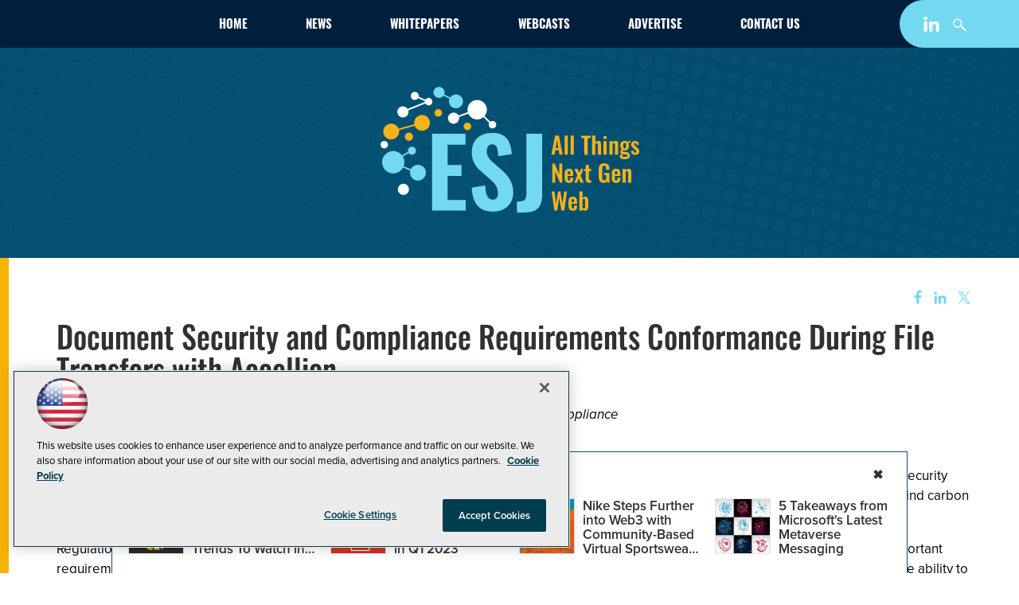

--- FILE ---
content_type: application/javascript
request_url: https://ml314.com/utsync.ashx?pub=&adv=&et=0&eid=50202&ct=js&pi=&fp=&clid=&if=0&ps=&cl=&mlt=&data=&&cp=https%3A%2F%2Fesj.com%2Farticles%2F2007%2F02%2F22%2Fdocument-security-and-compliance-requirements-conformance-during-file-transfers-with-accellion.aspx&pv=1768752266140_fa5c7bybq&bl=en-us@posix&cb=1736826&return=&ht=shex&d=&dc=&si=1768752266140_fa5c7bybq&cid=&s=1280x720&rp=&v=2.8.0.252
body_size: 289
content:
_ml.setFPI('3658395661701218333');_ml.syncCallback({"es":true,"ds":true});